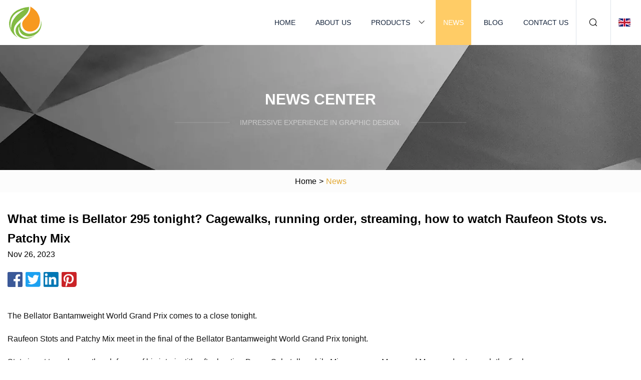

--- FILE ---
content_type: text/html; charset=utf-8
request_url: https://www.shujiehaoshentuo.com/news/what-time-is-bellator-295-tonight-cagewalks-running-order-streaming-how-to-watch-raufeon-stots-vs-patchy-mix.html
body_size: 3790
content:
<!doctype html>
<html lang="en">
<head>
<meta charset="utf-8" />
<title>What time is Bellator 295 tonight? Cagewalks, running order, streaming, how to watch Raufeon Stots vs. Patchy Mix | Flower Garden Co.,Ltd</title>
<meta name="description" content="What time is Bellator 295 tonight? Cagewalks, running order, streaming, how to watch Raufeon Stots vs. Patchy Mix" />
<meta name="keywords" content="What time is Bellator 295 tonight? Cagewalks, running order, streaming, how to watch Raufeon Stots vs. Patchy Mix" />
<meta name="viewport" content="width=device-width, initial-scale=1.0" />
<meta name="application-name" content="Flower Garden Co.,Ltd" />
<meta name="twitter:card" content="summary" />
<meta name="twitter:title" content="What time is Bellator 295 tonight? Cagewalks, running order, streaming, how to watch Raufeon Stots vs. Patchy Mix | Flower Garden Co.,Ltd" />
<meta name="twitter:description" content="What time is Bellator 295 tonight? Cagewalks, running order, streaming, how to watch Raufeon Stots vs. Patchy Mix" />
<meta name="twitter:image" content="https://www.shujiehaoshentuo.com/uploadimg/4595896731.png" />
<meta http-equiv="X-UA-Compatible" content="IE=edge" />
<meta property="og:site_name" content="Flower Garden Co.,Ltd" />
<meta property="og:type" content="article" />
<meta property="og:title" content="What time is Bellator 295 tonight? Cagewalks, running order, streaming, how to watch Raufeon Stots vs. Patchy Mix | Flower Garden Co.,Ltd" />
<meta property="og:description" content="What time is Bellator 295 tonight? Cagewalks, running order, streaming, how to watch Raufeon Stots vs. Patchy Mix" />
<meta property="og:url" content="https://www.shujiehaoshentuo.com/news/what-time-is-bellator-295-tonight-cagewalks-running-order-streaming-how-to-watch-raufeon-stots-vs-patchy-mix.html" />
<meta property="og:image" content="https://www.shujiehaoshentuo.com/uploadimg/4595896731.png" />
<link href="https://www.shujiehaoshentuo.com/news/what-time-is-bellator-295-tonight-cagewalks-running-order-streaming-how-to-watch-raufeon-stots-vs-patchy-mix.html" rel="canonical" />
<link href="https://www.shujiehaoshentuo.com/uploadimg/icons4595896731.png" rel="shortcut icon" type="image/x-icon" />
<link href="https://www.shujiehaoshentuo.com/themes/astra/toast.css" rel="stylesheet" />
<link href="https://www.shujiehaoshentuo.com/themes/astra/yellow/style.css" rel="stylesheet" />
<link href="https://www.shujiehaoshentuo.com/themes/astra/yellow/page.css" rel="stylesheet" />
<script type="application/ld+json">
[{
"@context": "https://schema.org/",
"@type": "BreadcrumbList",
"itemListElement": [{
"@type": "ListItem",
"name": "Home",
"position": 1,
"item": "https://www.shujiehaoshentuo.com/"},{
"@type": "ListItem",
"name": "News",
"position": 2,
"item": "https://www.shujiehaoshentuo.com/news.html"},{
"@type": "ListItem",
"name": "What time is Bellator 295 tonight? Cagewalks, running order, streaming, how to watch Raufeon Stots vs. Patchy Mix",
"position": 3,
"item": "https://www.shujiehaoshentuo.com/news/what-time-is-bellator-295-tonight-cagewalks-running-order-streaming-how-to-watch-raufeon-stots-vs-patchy-mix.html"}]},{
"@context": "http://schema.org",
"@type": "NewsArticle",
"mainEntityOfPage": {
"@type": "WebPage",
"@id": "https://www.shujiehaoshentuo.com/news/what-time-is-bellator-295-tonight-cagewalks-running-order-streaming-how-to-watch-raufeon-stots-vs-patchy-mix.html"},
"headline": "Flower Garden Co.,Ltd",
"image": {
"@type": "ImageObject",
"url": "https://www.shujiehaoshentuo.com"},
"datePublished": "11/26/2023 12:00:00 AM",
"dateModified": "11/26/2023 12:00:00 AM",
"author": {
"@type": "Organization",
"name": "Flower Garden Co.,Ltd",
"url": "https://www.shujiehaoshentuo.com/"},
"publisher": {
"@type": "Organization",
"name": "shujiehaoshentuo.com",
"logo": {
"@type": "ImageObject",
"url": "https://www.shujiehaoshentuo.com/uploadimg/4595896731.png"}},
"description": "What time is Bellator 295 tonight? Cagewalks, running order, streaming, how to watch Raufeon Stots vs. Patchy Mix"
}]
</script>
</head>
<body class="index">
<!-- header -->
<header>
  <div class="container">
    <div class="head-logo"><a href="https://www.shujiehaoshentuo.com/" title="Flower Garden Co.,Ltd"><img src="/uploadimg/4595896731.png" width="70" height="70" alt="Flower Garden Co.,Ltd"><span>Flower Garden Co.,Ltd</span></a></div>
    <div class="menu-btn"><em></em><em></em><em></em></div>
    <div class="head-content">
      <nav class="nav">
        <ul>
          <li><a href="https://www.shujiehaoshentuo.com/">Home</a></li>
          <li><a href="https://www.shujiehaoshentuo.com/about-us.html">About us</a></li>
          <li><a href="https://www.shujiehaoshentuo.com/products.html">Products</a><em class="iconfont icon-xiangxia"></em>
            <ul class="submenu">
              <li><a href="https://www.shujiehaoshentuo.com/supermarket-shelves.html">Supermarket Shelves</a></li>
              <li><a href="https://www.shujiehaoshentuo.com/warehouse-rack.html">Warehouse Rack</a></li>
              <li><a href="https://www.shujiehaoshentuo.com/pallet-rack.html">Pallet Rack</a></li>
              <li><a href="https://www.shujiehaoshentuo.com/mezzanine-rack.html">Mezzanine Rack</a></li>
              <li><a href="https://www.shujiehaoshentuo.com/cantilever-rack.html">Cantilever Rack</a></li>
              <li><a href="https://www.shujiehaoshentuo.com/drive-in-rack.html">Drive-in Rack</a></li>
              <li><a href="https://www.shujiehaoshentuo.com/shuttle-rack.html">Shuttle Rack</a></li>
              <li><a href="https://www.shujiehaoshentuo.com/carton-flow-rack.html">Carton Flow Rack</a></li>
              <li><a href="https://www.shujiehaoshentuo.com/gravity-rack.html">Gravity Rack</a></li>
              <li><a href="https://www.shujiehaoshentuo.com/tool-display-rack.html">Tool Display Rack</a></li>
              <li><a href="https://www.shujiehaoshentuo.com/storage-cage.html">Storage Cage</a></li>
              <li><a href="https://www.shujiehaoshentuo.com/stacking-rack.html">Stacking Rack</a></li>
              <li><a href="https://www.shujiehaoshentuo.com/ladder-cart.html">Ladder Cart</a></li>
              <li><a href="https://www.shujiehaoshentuo.com/hand-truck.html">Hand Truck</a></li>
              <li><a href="https://www.shujiehaoshentuo.com/plastic-pallet.html">Plastic Pallet</a></li>
              <li><a href="https://www.shujiehaoshentuo.com/supermarket-accessories.html">Supermarket Accessories</a></li>
            </ul>
          </li>
          <li class="active"><a href="https://www.shujiehaoshentuo.com/news.html">News</a></li>
          <li><a href="https://www.shujiehaoshentuo.com/blog.html">Blog</a></li>
          <li><a href="https://www.shujiehaoshentuo.com/contact-us.html">Contact us</a></li>
        </ul>
      </nav>
      <div class="head-search"><em class="iconfont icon-sousuo"></em></div>
      <div class="search-input">
        <input type="text" placeholder="Keyword" id="txtSearch" autocomplete="off">
        <div class="search-btn" onclick="SearchProBtn()"><em class="iconfont icon-sousuo" aria-hidden="true"></em></div>
      </div>
      <div class="languagelist">
        <div title="Language" class="languagelist-icon"><span>Language</span></div>
        <div class="languagelist-drop"><span class="languagelist-arrow"></span>
          <ul class="languagelist-wrap">
                            <li class="languagelist-active"><a href="https://www.shujiehaoshentuo.com/news/what-time-is-bellator-295-tonight-cagewalks-running-order-streaming-how-to-watch-raufeon-stots-vs-patchy-mix.html"><img src="/themes/astra/images/language/en.png" width="24" height="16" alt="English" title="en">English </a></li>
                                    <li>
                                        <a href="https://fr.shujiehaoshentuo.com/news/what-time-is-bellator-295-tonight-cagewalks-running-order-streaming-how-to-watch-raufeon-stots-vs-patchy-mix.html">
                                            <img src="/themes/astra/images/language/fr.png" width="24" height="16" alt="Français" title="fr">
                                            Français
                                        </a>
                                    </li>
                                    <li>
                                        <a href="https://de.shujiehaoshentuo.com/news/what-time-is-bellator-295-tonight-cagewalks-running-order-streaming-how-to-watch-raufeon-stots-vs-patchy-mix.html">
                                            <img src="/themes/astra/images/language/de.png" width="24" height="16" alt="Deutsch" title="de">
                                            Deutsch
                                        </a>
                                    </li>
                                    <li>
                                        <a href="https://es.shujiehaoshentuo.com/news/what-time-is-bellator-295-tonight-cagewalks-running-order-streaming-how-to-watch-raufeon-stots-vs-patchy-mix.html">
                                            <img src="/themes/astra/images/language/es.png" width="24" height="16" alt="Español" title="es">
                                            Español
                                        </a>
                                    </li>
                                    <li>
                                        <a href="https://it.shujiehaoshentuo.com/news/what-time-is-bellator-295-tonight-cagewalks-running-order-streaming-how-to-watch-raufeon-stots-vs-patchy-mix.html">
                                            <img src="/themes/astra/images/language/it.png" width="24" height="16" alt="Italiano" title="it">
                                            Italiano
                                        </a>
                                    </li>
                                    <li>
                                        <a href="https://pt.shujiehaoshentuo.com/news/what-time-is-bellator-295-tonight-cagewalks-running-order-streaming-how-to-watch-raufeon-stots-vs-patchy-mix.html">
                                            <img src="/themes/astra/images/language/pt.png" width="24" height="16" alt="Português" title="pt">
                                            Português
                                        </a>
                                    </li>
                                    <li>
                                        <a href="https://ja.shujiehaoshentuo.com/news/what-time-is-bellator-295-tonight-cagewalks-running-order-streaming-how-to-watch-raufeon-stots-vs-patchy-mix.html"><img src="/themes/astra/images/language/ja.png" width="24" height="16" alt="日本語" title="ja"> 日本語</a>
                                    </li>
                                    <li>
                                        <a href="https://ko.shujiehaoshentuo.com/news/what-time-is-bellator-295-tonight-cagewalks-running-order-streaming-how-to-watch-raufeon-stots-vs-patchy-mix.html"><img src="/themes/astra/images/language/ko.png" width="24" height="16" alt="한국어" title="ko"> 한국어</a>
                                    </li>
                                    <li>
                                        <a href="https://ru.shujiehaoshentuo.com/news/what-time-is-bellator-295-tonight-cagewalks-running-order-streaming-how-to-watch-raufeon-stots-vs-patchy-mix.html"><img src="/themes/astra/images/language/ru.png" width="24" height="16" alt="Русский" title="ru"> Русский</a>
                                    </li>
                           
          </ul>
        </div>
      </div>
    </div>
  </div>
</header>
<main>
  <div class="inner-banner"><img src="/themes/astra/images/inner-banner.webp" alt="banner">
    <div class="inner-content">
      <div class="inner-title">News center</div>
      <div class="inner-des"><em></em><span>Impressive experience in graphic design.</span><em></em></div>
    </div>
  </div>
  <div class="page-breadcrumbs"><a href="https://www.shujiehaoshentuo.com/">Home</a> > <span>News</span></div>
  <div class="page-main page-news">
    <div class="container">
      <div class="page-content">
        <h1 class="newsdetails-title">What time is Bellator 295 tonight? Cagewalks, running order, streaming, how to watch Raufeon Stots vs. Patchy Mix </h1>
        <div class="newsdetails-date">Nov 26, 2023</div>
        <div class="sharewrap"></div>
        <div class="newsdetails-content">
          <article><p>The Bellator Bantamweight World Grand Prix comes to a close tonight.</p><p>Raufeon Stots and Patchy Mix meet in the final of the Bellator Bantamweight World Grand Prix tonight. </p><p>Stots is set to make another defence of his interim title after beating Danny Sabatello, while Mix overcame Magomed Magomedov to reach the final. </p><p>Also on the card is former women's flyweight champion Ilima Lei Macfarlane who will face Kana Watanabe in front of her home fans. </p><p>Here's everything you need to know about Stots vs. Mix. </p><p>The main card is set to get underway at 10 p.m. ET / 3 a.m. BST with the main event cagewalks scheduled for 1 a.m. ET / 6 a.m. BST. These timings could change due to the length of the undercard fights. </p><p>Showtime will broadcast the fight in the U.S., meanwhile the fight will be streamed on BBC iPlayer in the UK.  </p><p>The fight will take place at the Neal S. Blaisdell Arena in Honolulu, Hawaii.</p><p><strong>Main Card</strong></p><p><strong>Prelims</strong></p><strong>Date:  Start time:  Main event cagewalks (approx):  U.S.:  UK:  Nationality:  Date of birth:  Height:  Reach:  Total fights:  Record:  Patchy Mix record and bio Nationality:  Date of birth:  Height:  Reach:  Total fights:  Record:  Main Card Prelims</strong></article>
        </div>
        <div class="pagelink">
          <div class="pagelink-item"><a href="/news/milkit-hassleoff-multitool-packs-an-impressive-number-of-tools-behind-your-bottle-cage.html" title="milKit Hassle'Off Multitool Packs an Impressive Number of Tools Behind Your Bottle Cage"><em></em><span>Previers</span></a></div>
          <div class="backlist"><a href="/news.html"><em class="iconfont icon-caidan"></em><span>Back to list</span></a></div>
          <div class="pagelink-item"><a href="/news/steel-cage-matches-what-are-the-rules-list-of-cage-match-versions-and-types.html" title="Steel cage matches: What are the rules? List of cage match versions and types"><em></em><span>Next</span></a></div>
        </div>
      </div>
    </div>
  </div>
</main>
 
<!-- footer -->
<footer>
  <div class="container">
    <div class="foot-item">
      <div class="foot-title">Navigation</div>
      <ul>
        <li><a href="https://www.shujiehaoshentuo.com/">Home</a></li>
        <li><a href="https://www.shujiehaoshentuo.com/about-us.html">About us</a></li>
        <li><a href="https://www.shujiehaoshentuo.com/products.html">Products</a></li>
        <li><a href="https://www.shujiehaoshentuo.com/news.html">News</a></li>
        <li><a href="https://www.shujiehaoshentuo.com/blog.html">Blog</a></li>
        <li><a href="https://www.shujiehaoshentuo.com/contact-us.html">Contact us</a></li>
        <li><a href="https://www.shujiehaoshentuo.com/sitemap.xml">Sitemap</a></li>
        <li><a href="https://www.shujiehaoshentuo.com/privacy-policy.html">Privacy Policy</a></li>
      </ul>
    </div>
    <div class="foot-item foot-company">
      <div class="foot-title">Partner company</div>
      <ul>
<li><a href="https://www.sxgstextile.com/woven-blanket/" target="_blank">China Woven Blanket</a></li><li><a href="https://www.new-energy-vehicles.ru/commercial-vehicle/mini-vans/" target="_blank">Китай микроавтобус</a></li><li><a href="https://www.lanlangtech.com/kdf-media/kdf-55-media/kdf-55-media-for-heavy-metal-removal.html" target="_blank">water purification in stock</a></li><li><a href="https://www.slbolts.com/center-bolt/truck-center-bolt/" target="_blank">truck center bolt</a></li><li><a href="https://www.wamshin.com/wood-frame/wall-hanging-large-picture-frame.html" target="_blank">wholesale Wall Hanging Large Picture Frame</a></li><li><a href="https://www.actkeymetalparts.com/" target="_blank">Changsha Aichite Technology Co., Ltd</a></li><li><a href="https://www.ntmachinetool.com/" target="_blank">NT Industrial Automation System Ltd.</a></li><li><a href="https://www.jigu-digital.com/jumbo-roll-sublimation-paper/100gsm-jumbo-roll-sublimation-paper.html" target="_blank">Sublimation Roll Paper Suppliers</a></li>      </ul>
    </div>
    <div class="foot-share"><a href="https://www.shujiehaoshentuo.com/" rel="nofollow" title="facebook"><em class="iconfont icon-facebook"></em></a><a href="https://www.shujiehaoshentuo.com/" rel="nofollow" title="linkedin"><em class="iconfont icon-linkedin"></em></a><a href="https://www.shujiehaoshentuo.com/" rel="nofollow" title="twitter"><em class="iconfont icon-twitter-fill"></em></a><a href="https://www.shujiehaoshentuo.com/" rel="nofollow" title="youtube"><em class="iconfont icon-youtube"></em></a><a href="https://www.shujiehaoshentuo.com/" rel="nofollow" title="instagram"><em class="iconfont icon-instagram"></em></a><a href="https://www.shujiehaoshentuo.com/" rel="nofollow" title="TikTok"><em class="iconfont icon-icon_TikTok"></em></a></div>
    <div class="foot-copyright">
      <p>Copyright &copy; shujiehaoshentuo.com, all rights reserved.&nbsp;&nbsp;&nbsp;<a href="/cdn-cgi/l/email-protection#2d404c43494c6d5e4558474448454c425e454843595842034e4240" target="_blank"><span class="__cf_email__" data-cfemail="593438373d38192a312c33303c3138362a313c372d2c36773a3634">[email&#160;protected]</span></a></p>
    </div>
  </div>
  <div class="gotop"><span>TOP</span></div>
</footer>
 
<!-- script --> 
<script data-cfasync="false" src="/cdn-cgi/scripts/5c5dd728/cloudflare-static/email-decode.min.js"></script><script src="https://www.shujiehaoshentuo.com/themes/astra/js/jquery3.6.1.js"></script>
<script src="https://www.shujiehaoshentuo.com/themes/astra/js/vanilla-lazyload.js"></script>
<script src="https://www.shujiehaoshentuo.com/themes/astra/js/style.js"></script>
<script src="https://www.shujiehaoshentuo.com/themes/astra/js/page.js"></script>
<script src="https://www.shujiehaoshentuo.com/themes/astra/js/toast.js"></script>
<script src="https://www.shujiehaoshentuo.com/themes/astra/js/share.js"></script>
<script src="https://platform-api.sharethis.com/js/sharethis.js#property=5eec0fd89a302d0012ac463a&product=sop" type="text/javascript" async></script>
<script type="text/javascript" src="//info.53hu.net/traffic.js?id=08a984h6ak"></script>
<script defer src="https://static.cloudflareinsights.com/beacon.min.js/vcd15cbe7772f49c399c6a5babf22c1241717689176015" integrity="sha512-ZpsOmlRQV6y907TI0dKBHq9Md29nnaEIPlkf84rnaERnq6zvWvPUqr2ft8M1aS28oN72PdrCzSjY4U6VaAw1EQ==" data-cf-beacon='{"version":"2024.11.0","token":"b4f3d6dd9b3e470b8506a84c2d0a74a4","r":1,"server_timing":{"name":{"cfCacheStatus":true,"cfEdge":true,"cfExtPri":true,"cfL4":true,"cfOrigin":true,"cfSpeedBrain":true},"location_startswith":null}}' crossorigin="anonymous"></script>
</body>
</html>
